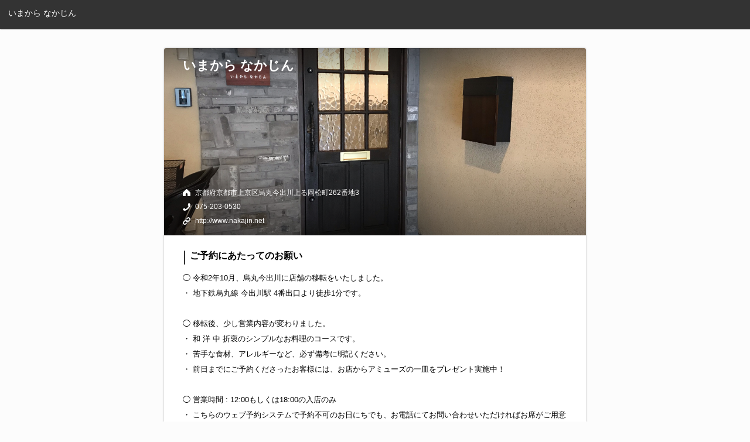

--- FILE ---
content_type: text/html; charset=utf-8
request_url: https://yoyaku.toreta.in/nakajin/
body_size: 5485
content:
<!DOCTYPE html>
<html>
  <head>
    <!-- Google tag (gtag.js) -->
    <script
      async
      src="https://www.googletagmanager.com/gtag/js?id=G-QP8Q3SQ64M"
    ></script>
    <script>
      window.dataLayer = window.dataLayer || [];
      function gtag() {
        dataLayer.push(arguments);
      }
      gtag("js", new Date());

      gtag("config", "G-QP8Q3SQ64M", { send_page_view: false });
    </script>
    <title>いまから なかじん | かんたんネット予約【公式】</title>
    <meta charset="UTF-8" />
    <meta
      name="viewport"
      content="width=device-width,initial-scale=1.0,minimum-scale=1.0"
    />
    <link rel="icon" href="data:;base64,iVBORw0KGgo=" />
    <link
      rel="stylesheet"
      href="https://toreta-public.s3.amazonaws.com/prod/common/styles/icons.min.css"
      type="text/css"
    />
    <link
      rel="canonical"
      href="https://yoyaku.toreta.in/nakajin"
    />
    <base href="/nakajin/" />
    <link
      rel="shortcut icon"
      href="https://toreta-public.s3.amazonaws.com/prod/web_reservation/img/favicon.ico"
    />
    <link
      rel="apple-touch-icon"
      href="https://toreta-public.s3.amazonaws.com/prod/web_reservation/img/apple-touch-icon.png"
    />
    
    <meta name="format-detection" content="telephone=no" />
    <meta name="twitter:card" content="summary" />
    <meta name="twitter:site" content="" />
    <meta
      name="twitter:title"
      content="いまから なかじん | かんたんネット予約【公式】"
    />
    <meta
      name="twitter:description"
      content="京都府京都市上京区烏丸今出川上る岡松町262番地3 / 075-203-0530"
    />
    <meta name="twitter:image" content="https://toreta-web-reservation-attachments-production.s3.ap-northeast-1.amazonaws.com/7AgK7qfy3rm6jdYJfV-hF3O0Y94HgcSbrrITDFijXoI/ad10c8e4c27d4ceea6e3ff95d01ada38-background_image.jpeg" />
    <meta name="twitter:url" content="http://www.nakajin.net" />
    <meta
      property="og:title"
      content="いまから なかじん | かんたんネット予約【公式】"
    />
    <meta property="og:type" content="restaurant.restaurant" />
    <meta property="og:url" content="http://www.nakajin.net" />
    <meta
      property="og:image"
      content="https://toreta-web-reservation-attachments-production.s3.ap-northeast-1.amazonaws.com/7AgK7qfy3rm6jdYJfV-hF3O0Y94HgcSbrrITDFijXoI/ad10c8e4c27d4ceea6e3ff95d01ada38-background_image.jpeg"
    />
    <meta
      property="og:description"
      content="京都府京都市上京区烏丸今出川上る岡松町262番地3 / 075-203-0530"
    />
    <meta
      property="restaurant:contact_info:phone_number"
      content="075-203-0530"
    />
    <meta
      property="restaurant:contact_info:postal_code"
      content="602 0032"
    />
    <meta property="restaurant:contact_info:locality" content="" />
    <meta
      name="description"
      content="◯ 令和2年10月、烏丸今出川に店舗の移転をいたしました。
・ 地下鉄烏丸線 今出川駅 4番出口より徒歩1分です。
  
◯ 移転後、少し営業内容が変わりました。
・ 和 洋 中 折衷のシンプルなお料理のコースです。
・ 苦手な食材、アレルギーなど、必ず備考に明記ください。
・ 前日までにご予約くださったお客様には、お店からアミューズの一皿をプレゼント実施中！

◯ 営業時間 : 12:00もしくは18:00の入店のみ
・ こちらのウェブ予約システムで予約不可のお日にちでも、お電話にてお問い合わせいただければお席がご用意できることがあります。
・ ご予約のご変更、ご確認などは「直接お店にお電話で」ご連絡ください。

☆ お電話での問い合わせ：075-203-0530 
　(最少12回はコールしてください。それ以上コールして出ない場合、後ほどお掛け直しください)

◯ こちらのウェブ予約システムでは『席位置のご指定はできません』あらかじめご了承ください。 
・ また、大人4名様以上で貸し切りも承ります。お友達、ご家族でのお祝い、ちょっとしたパーティーなどにご利用ください。
・ 小さなお子様連れなども、貸し切りですと気兼ねなくお楽しみいただけます。(赤ちゃんのベビーフード、ドリンクはご用意ください。お子様のお食事希望の際はお電話でお問い合わせください)
・ お子様の人数も合わせてお席の確保をお願いいたします。
・ 貸切営業はスタート時間のご相談も承ります、お電話にてご相談ください。

◯ いかなる理由でも、当日のキャンセルは「ご予約をいただいたコース料金」の100%を、前日のキャンセルは50%を頂戴しますので、どなた様に限らず予めご承知願います。 

◯ お問い合わせのあるお客様 : 必ずパソコンからのメールを受信できるメールアドレスをご記入ください。 
・ 特にAUの携帯メールアドレスは返信が届きませんので、必ず他のよく使うメールアドレスをご記入ください。 
・ 迷惑メールのフォルダもご確認ください。
・ こちらのシステムでご予約いただきますと、ご予約4日前、1日前に確認メールが届きます。届かない場合、不明瞭な点がございましたら、お手数ですがお電話にてご確認くださいますようお願い申し上げます。

以上、よろしくお願い申し上げます。

----- 海外のお客様　Over seas customer -----

◇ お店から宿泊施設の方へのお願い 
※ 海外からお越しのお客様は、ホテルを通じてご予約ください。
※ 海外のお客様が直接こちらからご予約いただいても自動キャンセルとなります。
※ ノーショーや、ご予約当日キャンセルの場合。ご予約いただいた食事代金の 100%を宿泊施設様に請求いたします、ご注意ください。
※ 海外からのお客様の国籍をお知らせください。(宗教上や、国籍によって食べられないものがある場合がありますので、ホテルの方がご確認ください)

◯ お客様の国籍(食事の好みや傾向を知りたいので)、日本語が通じるか、英語で通じるかも教えていただけますと幸いです。


Note from Restaurant
※ Guests visiting from overseas should book through the hotel.
※ Even if you make a reservation from here, it will be automatically canseled. Please understand.
※ If canceled on the day of booking. we will charge 100% of the meal you reserved.
Please note.


餐厅的要求 
※ 对于来自海外的顾客，请通过酒店进行预订。
※ 即使您从这里预订，也会自动取消。请理解。
※ 如果在预订当天取消。我们收取预订餐费的 100%。
请小心。


레스토랑으로부터의 부탁 
※ 해외에서 오는 손님은 호텔을 통해 예약해 주십시오.  ※ 여기에서 예약해도 자동 취소됩니다. 이해해 주십시오. 
※ 예약 당일 취소의 경우. 예약한 식사의 100%를 청구합니다. 
주의해 주십시오.


"
    />
    <meta
      name="keywords"
      content="WEB予約,かんたん,ウェブ予約,トレタ,かんたん予約,いまから なかじん,京都府京都市上京区烏丸今出川上る岡松町262番地3,075-203-0530>"
    />
    <script
      src="https://d2wy8f7a9ursnm.cloudfront.net/bugsnag-2.min.js"
      data-apikey="31cdfddad9b475193958ab7aff0e4803"
    ></script>
    <script src="https://cdnjs.cloudflare.com/polyfill/v3/polyfill.min.js?features=Intl.~locale.en"></script>
    <link
      rel="stylesheet"
      href="https://cdnjs.cloudflare.com/ajax/libs/normalize/5.0.0/normalize.min.css"
    />
    <style>
      html {
        min-height: 100%;
        position: relative;
        background-color: #fcfcfc;
      }
      body {
        margin-bottom: 30px;
        background-color: #fcfcfc;
        font-family: "Hiragino Kaku Gothic Pro", "ヒラギノ角ゴ Pro W3", "Meiryo",
          "メイリオ", "Osaka", "MS PGothic", arial, helvetica, sans-serif;
      }
      span.required {
        color: red;
      }
      input:-webkit-autofill {
        -webkit-box-shadow: 0 0 0px 1000px white inset;
      }
      router-outlet.asc + * {
        margin-bottom: 49px;
      }
      .hidden {
        display: none;
      }

      @font-face {
        font-family: "toreta";
        src: url("https://toreta-public.s3.amazonaws.com/prod/web_reservation/fonts/toreta.eot?g7iqdt");
        src: url("https://toreta-public.s3.amazonaws.com/prod/web_reservation/fonts/toreta.eot?#iefixg7iqdt")
            format("embedded-opentype"),
          url("https://toreta-public.s3.amazonaws.com/prod/web_reservation/fonts/toreta.woff?g7iqdt")
            format("woff"),
          url("https://toreta-public.s3.amazonaws.com/prod/web_reservation/fonts/toreta.ttf?g7iqdt")
            format("truetype"),
          url("https://toreta-public.s3.amazonaws.com/prod/web_reservation/fonts/toreta.svg?g7iqdt#toreta")
            format("svg");
        font-weight: 400;
        font-style: normal;
      }
      [class^="icon-"],
      [class*=" icon-"] {
        font-family: "toreta";
        speak: none;
        font-style: normal;
        font-weight: 400;
        font-variant: normal;
        text-transform: none;
        line-height: 1;
        -webkit-font-smoothing: antialiased;
        -moz-osx-font-smoothing: grayscale;
      }
      .icon-logo::before {
        content: "\e600\e601\e602\e603\e604\e605\e606";
      }
    </style>
    <style>
      
    </style>
    <style>
      .iti-flag {background-image: url("https://d3suprouua769j.cloudfront.net/prod/web_reservation/dist/client/assets/img/flags.png")}
    </style>
    <meta name="csrf-param" content="authenticity_token" />
<meta name="csrf-token" content="ZBMfLh8KtMgF070EsxfvX4qbi/hFJUmiLSsyySVFfByddUSjGChfQWQp/UPrR0gOJx7U6DYfReg3L57PD+LUBg==" />
  </head>
  <body>
    <app id="app">
      <trt-header class="first hidden">
        <header>
          <p class="headerString">
            <span>いまから なかじん</span>
          </p>
        </header>
      </trt-header>
      <trt-home class="first hidden">
        <div class="content">
          <div
            class="bg-image"
            style="
              background-image: url('https://toreta-web-reservation-attachments-production.s3.ap-northeast-1.amazonaws.com/7AgK7qfy3rm6jdYJfV-hF3O0Y94HgcSbrrITDFijXoI/ad10c8e4c27d4ceea6e3ff95d01ada38-background_image.jpeg');
            "
          ></div>
          <div class="info">
            <h3 class="name">いまから なかじん</h3>
            <p class="address">京都府京都市上京区烏丸今出川上る岡松町262番地3</p>
            <p class="tel">075-203-0530</p>
            <p class="url">
              <a target="_blank" href="http://www.nakajin.net"
                >http://www.nakajin.net</a
              >
            </p>
          </div>
          <div class="attention">
            <p class="explain">ご予約にあたってのお願い</p>
            <div class="headerMessage">
              ◯ 令和2年10月、烏丸今出川に店舗の移転をいたしました。
・ 地下鉄烏丸線 今出川駅 4番出口より徒歩1分です。
  
◯ 移転後、少し営業内容が変わりました。
・ 和 洋 中 折衷のシンプルなお料理のコースです。
・ 苦手な食材、アレルギーなど、必ず備考に明記ください。
・ 前日までにご予約くださったお客様には、お店からアミューズの一皿をプレゼント実施中！

◯ 営業時間 : 12:00もしくは18:00の入店のみ
・ こちらのウェブ予約システムで予約不可のお日にちでも、お電話にてお問い合わせいただければお席がご用意できることがあります。
・ ご予約のご変更、ご確認などは「直接お店にお電話で」ご連絡ください。

☆ お電話での問い合わせ：075-203-0530 
　(最少12回はコールしてください。それ以上コールして出ない場合、後ほどお掛け直しください)

◯ こちらのウェブ予約システムでは『席位置のご指定はできません』あらかじめご了承ください。 
・ また、大人4名様以上で貸し切りも承ります。お友達、ご家族でのお祝い、ちょっとしたパーティーなどにご利用ください。
・ 小さなお子様連れなども、貸し切りですと気兼ねなくお楽しみいただけます。(赤ちゃんのベビーフード、ドリンクはご用意ください。お子様のお食事希望の際はお電話でお問い合わせください)
・ お子様の人数も合わせてお席の確保をお願いいたします。
・ 貸切営業はスタート時間のご相談も承ります、お電話にてご相談ください。

◯ いかなる理由でも、当日のキャンセルは「ご予約をいただいたコース料金」の100%を、前日のキャンセルは50%を頂戴しますので、どなた様に限らず予めご承知願います。 

◯ お問い合わせのあるお客様 : 必ずパソコンからのメールを受信できるメールアドレスをご記入ください。 
・ 特にAUの携帯メールアドレスは返信が届きませんので、必ず他のよく使うメールアドレスをご記入ください。 
・ 迷惑メールのフォルダもご確認ください。
・ こちらのシステムでご予約いただきますと、ご予約4日前、1日前に確認メールが届きます。届かない場合、不明瞭な点がございましたら、お手数ですがお電話にてご確認くださいますようお願い申し上げます。

以上、よろしくお願い申し上げます。

----- 海外のお客様　Over seas customer -----

◇ お店から宿泊施設の方へのお願い 
※ 海外からお越しのお客様は、ホテルを通じてご予約ください。
※ 海外のお客様が直接こちらからご予約いただいても自動キャンセルとなります。
※ ノーショーや、ご予約当日キャンセルの場合。ご予約いただいた食事代金の 100%を宿泊施設様に請求いたします、ご注意ください。
※ 海外からのお客様の国籍をお知らせください。(宗教上や、国籍によって食べられないものがある場合がありますので、ホテルの方がご確認ください)

◯ お客様の国籍(食事の好みや傾向を知りたいので)、日本語が通じるか、英語で通じるかも教えていただけますと幸いです。


Note from Restaurant
※ Guests visiting from overseas should book through the hotel.
※ Even if you make a reservation from here, it will be automatically canseled. Please understand.
※ If canceled on the day of booking. we will charge 100% of the meal you reserved.
Please note.


餐厅的要求 
※ 对于来自海外的顾客，请通过酒店进行预订。
※ 即使您从这里预订，也会自动取消。请理解。
※ 如果在预订当天取消。我们收取预订餐费的 100%。
请小心。


레스토랑으로부터의 부탁 
※ 해외에서 오는 손님은 호텔을 통해 예약해 주십시오.  ※ 여기에서 예약해도 자동 취소됩니다. 이해해 주십시오. 
※ 예약 당일 취소의 경우. 예약한 식사의 100%를 청구합니다. 
주의해 주십시오.



            </div>
            <div class="attentionConfirm">
              <ty-checkbox>
                <span
                  ><input type="checkbox" id="checkButtonattentionrConfirm" />
                  <label for="checkButtonattentionrConfirm"
                    >上記の内容を確認しました</label
                  ></span
                >
              </ty-checkbox>
            </div>
            <div class="button">
              <ty-button
                ><button>
                  <p><span>予約する</span></p>
                </button></ty-button
              >
            </div>
          </div>
        </div>
      </trt-home>

      <trt-footer class="first hidden">
        <footer  >
          <a target="_blank" href="https://toreta.in/jp/web_reservation/privacy"
            >プライバシーポリシー</a
          ><a target="_blank" href="https://toreta.in/terms/web_reservation/"
            >ご利用規約</a
          ><a target="_blank" href="https://toreta.in/jp/"
            >powered by <span class="icon-logo"></span
          ></a>
        </footer>
      </trt-footer>
    </app>
    <script src="https://d3suprouua769j.cloudfront.net/prod/web_reservation/dist/client/assets/js/common.js"></script>
    <script
      id="_lognos_script_2336_"
      type="text/javascript"
      src="//img.macromill.com/js/us001464wpk/4000023366-35/lognos.js"
    ></script>
    <script>
      (function (i, s, o, g, r, a, m) {
        i["GoogleAnalyticsObject"] = r;
        (i[r] =
          i[r] ||
          function () {
            (i[r].q = i[r].q || []).push(arguments);
          }),
          (i[r].l = 1 * new Date());
        (a = s.createElement(o)), (m = s.getElementsByTagName(o)[0]);
        a.async = 1;
        a.src = g;
        m.parentNode.insertBefore(a, m);
      })(
        window,
        document,
        "script",
        "https://www.google-analytics.com/analytics.js",
        "ga"
      );
      ga("create", "UA-45153728-9", "toreta.in");
      ga("require", "GTM-5GRNPQ9");
      ga("set", "dimension1", "10341");
      try {
        let match, re;
        re = /\??(.*?)=([^\&]*)&?/gi;
        while ((match = re.exec(location.search))) {
          if (match[1] === "sms") {
            ga("set", "dimension2", match[2]);
          }
        }
      } catch (e) {}

      ga("set", "metric1", 2.0); /* version no */
      _gaq = null;
    </script>
    <script>
      
    </script>
    
    <script type="application/ld+json">
      {"@context":"http://schema.org","@type":"Restaurant","@id":"https://yoyaku.toreta.in/nakajin","name":"いまから なかじん","address":{"@type":"PostalAddress","streetAddress":"烏丸今出川上る岡松町2623","addressLocality":"京都市上京区","addressRegion":"京都府","postalCode":"602 0032","addressCountry":"JP"},"telephone":"+81752030530","potentialAction":{"@type":"ReserveAction","target":{"@type":"EntryPoint","urlTemplate":"https://yoyaku.toreta.in/nakajin","inLanguage":"ja-JP","actionPlatform":["http://schema.org/DesktopWebPlatform","http://schema.org/MobileWebPlatform","http://schema.org/IOSPlatform","http://schema.org/AndroidPlatform"]},"result":{"@type":"FoodEstablishmentReservation","name":"Reserve table"}}}
    </script>
    
    <script async src="https://d3suprouua769j.cloudfront.net/prod/web_reservation/dist/client/main.bundle_1767764925381.js"></script>
  </body>
</html>
